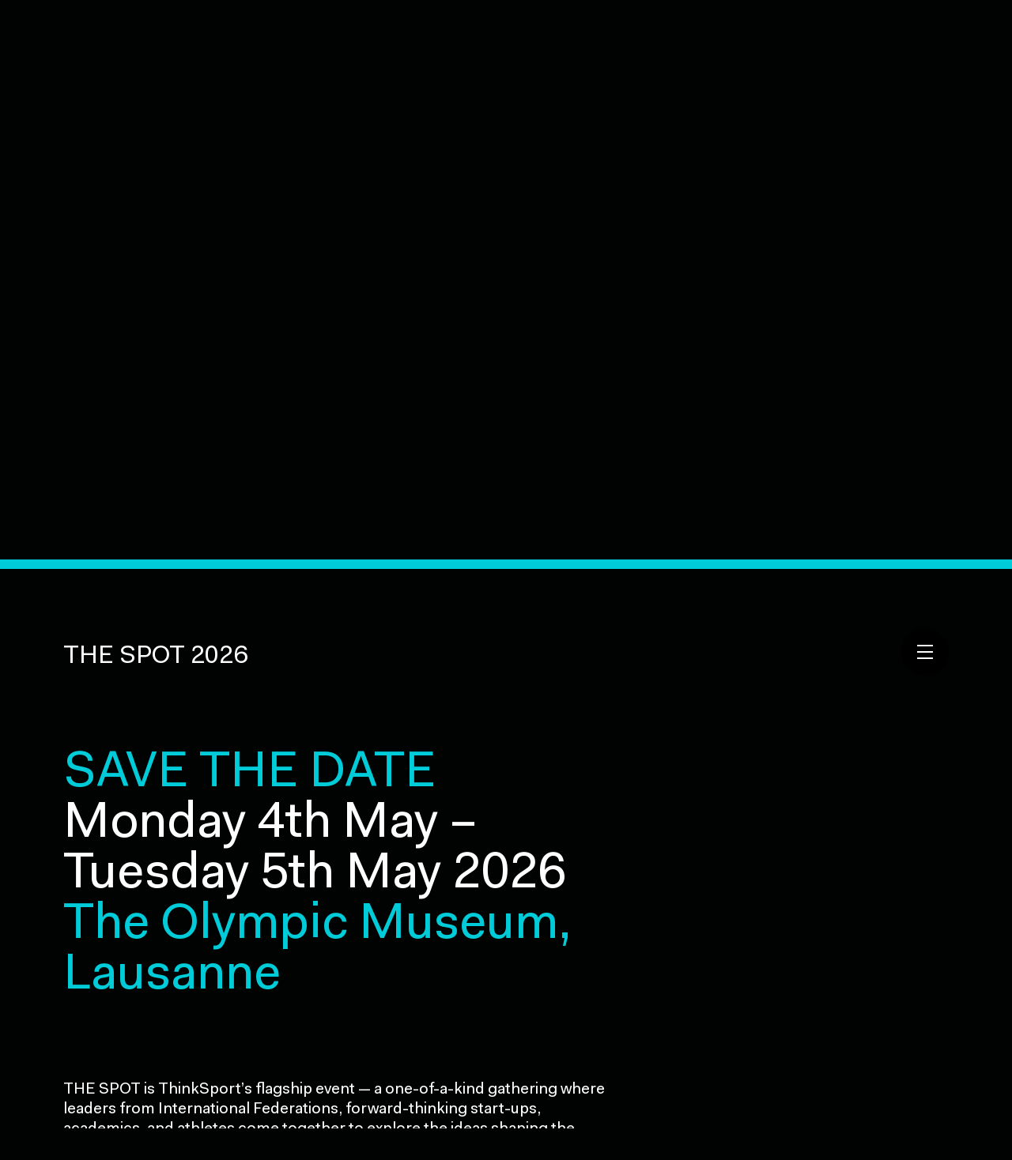

--- FILE ---
content_type: text/html; charset=UTF-8
request_url: https://thespot.ch/
body_size: 4444
content:
<!DOCTYPE html><html lang="en-US" xmlns:og="http://opengraphprotocol.org/schema/" xmlns:fb="http://www.facebook.com/2008/fbml"><head><link media="all" href="https://thespot.ch/wp-content/cache/autoptimize/css/autoptimize_9806a925849b5e228925e6102386cbeb.css" rel="stylesheet"><title>THE SPOT – Back & Fresh – Tuesday 13 May 2025</title><meta http-equiv="content-type" content="text/html; UTF-8"><meta name="viewport" content="width=device-width, initial-scale=1"><meta http-equiv="X-UA-Compatible" content="IE=edge"><meta name="apple-mobile-web-app-capable" content="yes"><meta name="apple-mobile-web-app-status-bar-style" content="black"><meta name="viewport" content="width=device-width, initial-scale=1.0, user-scalable=0, minimum-scale=1.0, maximum-scale=1.0"><link rel="profile" href="https://gmpg.org/xfn/11"><link rel="sitemap" type="application/xml" title="Sitemap" href="https://thespot.ch/wp-content/themes/TheSPOT/sitemap.php" /> <script async src="https://www.googletagmanager.com/gtag/js?id=G-LY649L4XMB"></script> <script>window.dataLayer = window.dataLayer || [];
      function gtag(){dataLayer.push(arguments);}
      gtag('js', new Date());
      gtag('config', 'G-LY649L4XMB');</script> <meta name='robots' content='max-image-preview:large' /><meta name="twitter:card" content="summary_large_image"><meta property="twitter:domain" content="THE SPOT"><meta property="twitter:url" content="https://thespot.ch/"><meta name="twitter:title" content="THE SPOT | THE SPOT 2026"><meta property="og:title" content="THE SPOT | THE SPOT 2026"><meta property="og:type" content="article"><meta property="og:url" content="https://thespot.ch/"><meta property="og:site_name" content="THE SPOT"><meta name="twitter:image" content="https://thespot.ch/wp-content/themes/TheSPOT/images/default_image.png?20251221"><meta property="og:image" content="https://thespot.ch/wp-content/themes/TheSPOT/images/default_image.png?20251221"><meta name="twitter:description" content="13 May 2025
– 
THE SPOT will be back in 2025! Same energy and new features guaranteed. If you have a curious mind, a stake in sport or physical activity and want to meet change-makers who deliver fresh ideas or solutions for the sports world, then this is your MUST-attend-event!"><meta property="og:description" content="13 May 2025
– 
THE SPOT will be back in 2025! Same energy and new features guaranteed. If you have a curious mind, a stake in sport or physical activity and want to meet change-makers who deliver fresh ideas or solutions for the sports world, then this is your MUST-attend-event!"><meta name="description" content="13 May 2025
– 
THE SPOT will be back in 2025! Same energy and new features guaranteed. If you have a curious mind, a stake in sport or physical activity and want to meet change-makers who deliver fresh ideas or solutions for the sports world, then this is your MUST-attend-event!"><link rel='stylesheet' id='talque-view-css' href='https://storage.googleapis.com/assets.talque.com/plugin/view/XH19CH6Z8XhOKwGOVz1I/app.css?ver=2.1.2' type='text/css' media='all' /> <script type="text/javascript" src="https://storage.googleapis.com/assets.talque.com/plugin/view/XH19CH6Z8XhOKwGOVz1I/app.js?ver=2.1.2" id="talque-view-js"></script> <script type="text/javascript" src="https://thespot.ch/wp-includes/js/jquery/jquery.min.js?ver=3.7.1" id="jquery-core-js"></script> <link rel="canonical" href="https://thespot.ch/" /><link rel="icon" href="https://thespot.ch/wp-content/uploads/cropped-favicon-32x32.png" sizes="32x32" /><link rel="icon" href="https://thespot.ch/wp-content/uploads/cropped-favicon-192x192.png" sizes="192x192" /><link rel="apple-touch-icon" href="https://thespot.ch/wp-content/uploads/cropped-favicon-180x180.png" /><meta name="msapplication-TileImage" content="https://thespot.ch/wp-content/uploads/cropped-favicon-270x270.png" /></head><body data-rsssl=1 class="home page-template-default page page-id-8 page-parent wp-custom-logo"><div id="loading"><div class="spinner"><div class="bounce1"></div><div class="bounce2"></div><div class="bounce3"></div></div></div><div id="container"><aside id="aside" role="navigation" class="padding-horizontal padding-top padding-bottom"><nav class="shortmenu pad-3 m-pad-2-sides s-pad-0-sides"> <a href="#" class="show_menu close">Close</a></nav><div class="navigation"><div class="menu_main"><nav id="main" class="menu"><ul id="menu-main" class=""><li id="menu-item-77" class="menu-item menu-item-type-post_type menu-item-object-page menu-item-home current-menu-item page_item page-item-8 current_page_item menu-item-77"><a href="https://thespot.ch/" aria-current="page">Welcome</a></li><li id="menu-item-2176" class="menu-item menu-item-type-post_type menu-item-object-page menu-item-2176"><a href="https://thespot.ch/2025-edition/topics/">2025 Topics</a></li><li id="menu-item-2595" class="menu-item menu-item-type-post_type menu-item-object-page menu-item-2595"><a href="https://thespot.ch/2025-edition/programme-speakers/">Programme &amp; Speakers</a></li><li id="menu-item-2364" class="menu-item menu-item-type-post_type menu-item-object-page menu-item-2364"><a href="https://thespot.ch/2025-edition/startups/">Startups &amp; Scaleups</a></li><li id="menu-item-2529" class="menu-item menu-item-type-post_type menu-item-object-page menu-item-2529"><a href="https://thespot.ch/2025-edition/registration/">Registration</a></li><li id="menu-item-2613" class="menu-item menu-item-type-post_type menu-item-object-page menu-item-2613"><a href="https://thespot.ch/2025-edition/sponsors-exhibitors/">Sponsors</a></li></ul></nav></div><div class="menu_archive"><nav id="archive" class="menu"><ul id="menu-archives" class=""><li  class="menu-item menu-item-type-custom menu-item-object-custom menu-item-has-children menu-item-1303"  id="menu-item-1303"><span class="intro">Past editions</span><ul class="sub-menu"><li  class="menu-item menu-item-type-post_type menu-item-object-page menu-item-1306"  id="menu-item-1306"><a href="https://thespot.ch/past-editions/speakers/">Speakers</a></li><li  class="menu-item menu-item-type-post_type menu-item-object-page menu-item-1305"  id="menu-item-1305"><a href="https://thespot.ch/past-editions/participants/">Participants</a></li><li  class="menu-item menu-item-type-post_type menu-item-object-page menu-item-1304"  id="menu-item-1304"><a href="https://thespot.ch/past-editions/memories/">Memories</a></li><li  class="menu-item menu-item-type-post_type menu-item-object-page menu-item-2153"  id="menu-item-2153"><a href="https://thespot.ch/sports-for-nature/">Sports for Nature</a></li></ul></li></ul></nav></div></div></aside><header id="header" class="cover container effect"><figure id="logo"> <img src="https://thespot.ch/wp-content/themes/TheSPOT/images/logo.svg" alt="THE SPOT"></figure></header><div id="content" role="main"><section class="container bg_black padding-horizontal padding-top padding-bottom" id="home"><div class="container"><nav class="shortmenu pad-3 m-pad-2-sides s-pad-0-sides"> <a href="#" class="show_menu menu" title="Show menu">Menu</a></nav><article class="post page item item_6 grid-12 pad-3 l-pad-3 m-pad-2 s-pad-2"><h1 class="entry-title">THE SPOT 2026</h1><div class="post_content"><div style="height:60px" aria-hidden="true" class="wp-block-spacer"></div><p class="slogan"><span class="txt_blue">SAVE THE DATE</span><br>Monday 4th May &#8211; Tuesday 5th May 2026 <span class="txt_blue">The Olympic Museum, Lausanne</span></p><p></p> <script>jQuery(document).ready(function($)
  {
  $(function()
    {
    setTimeout(function()
      {
      //$('body, html').animate({scrollTop:$("#registration").offset().top},1600,'easeOutExpo');
$('body, html').animate({scrollTop:$("#home").offset().top},1600,'easeOutExpo');
      }, 1200);
    });
});</script> </div></article></div></section><section class="container bg_black padding-horizontal padding-top padding-bottom" data-style="animate__fadeIn" id="save-the-date"><div class="container grid-flex"><div class="post bloc item item_6 grid-12 pad-3 l-pad-3 m-pad-2 s-pad-2"><div class="post_content"><p class="h4">THE SPOT is ThinkSport’s flagship event — a one-of-a-kind gathering where leaders from International Federations, forward-thinking start-ups, academics, and athletes come together to explore the ideas shaping the future of sport. Whether you&#8217;re driving innovation, building partnerships, or simply passionate about what’s next, this is where connections spark and change begins.</p><div style="height:40px" aria-hidden="true" class="wp-block-spacer"></div><h3 class="wp-block-heading">The 2025 edition explored 6 key themes:</h3><ol class="wp-block-list"><li><strong>The Modern Athlete’s Identity</strong><br>How today’s athletes are redefining success — on and off the field.</li><li><strong>Unlocking Potential</strong><br>The vital connection between mental health, youth participation, and peak performance.</li><li><strong>The Power of Wearables</strong><br>How technology is transforming training, recovery, and performance insights.</li><li><strong>AI &amp; Robotics</strong><br>Disruptive innovation and its role in reshaping sport across all levels.</li><li><strong>Bridging the Gap</strong><br>Start-ups meet industry leaders — together building bold, scalable solutions.</li><li><strong>How much entertainment can sport take?</strong><br>A live podcast recording in collaboration with <strong>Unofficial Partner</strong>, diving into the evolving sport-entertainment balance.</li></ol><div style="height:40px" aria-hidden="true" class="wp-block-spacer"></div><h2 class="wp-block-heading h4">In addition THE SPOT 2025 hosted the&nbsp;<strong>finals</strong> of <br><strong>2&nbsp;Sports&nbsp;Innovation Challenges</strong></h2><ol class="wp-block-list"><li><strong><a href="https://innovation-thinksport.agorize.com/en/challenges/challenge-on-ai-robotics" target="_blank" rel="noreferrer noopener">AI &amp; Robotics</a></strong></li><li><a href="https://innovation-thinksport.agorize.com/en/challenges/challenge-the-future-of-play" target="_blank" rel="noreferrer noopener"><strong><span style="text-decoration: underline;">Youth the future of play</span></strong></a></li></ol><div style="height:40px" aria-hidden="true" class="wp-block-spacer"></div> <a href="/2025-edition/programme-speakers/" class="button large">Programme</a><div style="height:40px" aria-hidden="true" class="wp-block-spacer"></div></div></div></div><div class="container grid-flex"><article class="post article item grid-3 text  border animate" data-style="animate__fadeIn" id="block-50"><div class="content"><blockquote class="caption"><div class="resume"><p class="h4">Save the date &amp; stay tuned by subscribing to our newsletter</p></div></blockquote></div></article><article class="post article item grid-3 text  border animate" data-style="animate__fadeIn" id="block-53"><div class="content"><blockquote class="caption"><div class="resume"><div class="tnp tnp-subscription"><form method="post" action="https://thespot.ch/?na=s"> <input type="hidden" name="nlang" value=""><div class="tnp-field tnp-field-email"> <label for="tnp-email">Email</label> <input class="tnp-email" type="email" name="ne" value="" required="" placeholder="Your email address"></div><div class="tnp-field tnp-field-button"><input class="tnp-submit-image" type="image" src="/wp-content/themes/TheSPOT/images/icon-check.svg"></div></form></div></div></blockquote></div></article></div></section><section class="container margin-horizontal-negatif animate hidden" data-style="animate__fadeIn" id="video"><div class="container grid-flex"><div class="post page grid-12"><figure class="mask video_container"> <span class="video_play"></span><video poster="https://thespot.ch/wp-content/uploads/THE-SPOT-FINAL-V2.jpg" class="video video_player video_effect" preload="none" controls playsinline> <source src="/wp-content/uploads/THE-SPOT-FINAL-V2.mp4" type="video/mp4"></video></figure></div></div></section><section class="container margin-horizontal-negatif animate hidden" data-style="animate__fadeIn" id="video-startup-pitches-the-spot-2024"><div class="container padding-horizontal padding-top padding-bottom"><div class="container grid-flex"><div class="post bloc item item_6 grid-12 pad-3 l-pad-3 m-pad-2 s-pad-2"><div class="post_content"><p class="h4">Innovation took centre stage as dynamic startups delivered powerful <strong>1-minute pitches</strong> that left us inspired and excited for the future of the sport. Check out the videos below to see the standout pitches from THE SPOT 2024—from groundbreaking tech solutions to creative community initiatives, these entrepreneurs showcased the next big ideas in sports innovation.</p><p class="h4">Think your startup has what it takes? We can’t wait to hear from the next cohort at THE SPOT 2025 on 13 May. Stay tuned for details on how to apply—your big moment could be next!</p> <a href="/2025-edition/startups/" class="button">Startups &#038; Scaleups</a> <a href="/2025-edition/registration/" class="button">Registration</a></div></div></div></div><div class="container grid-flex"><div class="post page grid-12"><figure class="mask video_container"> <span class="video_play"></span><video poster="https://thespot.ch/wp-content/uploads/StartupPitches-THESPOT2024-1920x1080.png" class="video video_player video_effect" preload="none" controls playsinline> <source src="/wp-content/uploads/StartupPitches-THESPOT2024.mp4" type="video/mp4"></video></figure></div></div></section></div><footer id="footer" role="contentinfo"><div class="container padding-horizontal padding-top padding-bottom"><div class="grid-7 m-grid-4 s-grid-6 pad-3 m-pad-2 s-pad-2"><p class="credit"><span>ThinkSport</span> <span>Synathlon</span> <span>UNIL Centre</span> <span>1015 Lausanne</span> <span>Switzerland</span></p></div><div class="grid-5 m-grid-8 s-grid-6 pad-3 m-pad-2 s-pad-2"><p class="social_network"> <a href="mailto:info@thinksport.org" class="mail" title="contact us by mail">info@thinksport.org</a> <a href="https://twitter.com/ThinkSportCH" target="_blank" title="follow us on twitter"><img src="https://thespot.ch/wp-content/themes/TheSPOT/images/icon-twitter.svg" width="20" height="20" alt="twitter"></a> <a href="https://www.linkedin.com/company/thinksport/" target="_blank" title="follow us on linkedin"><img src="https://thespot.ch/wp-content/themes/TheSPOT/images/icon-linkedin.svg" width="20" height="20" alt="linkedin"></a></p></div></div></footer></div> <script type="text/javascript" id="newsletter-js-extra">var newsletter_data = {"action_url":"https:\/\/thespot.ch\/wp-admin\/admin-ajax.php"};</script> <script defer src="https://thespot.ch/wp-content/cache/autoptimize/js/autoptimize_141fbf5f668248479e244631269e4f89.js"></script></body></html>

--- FILE ---
content_type: image/svg+xml
request_url: https://thespot.ch/wp-content/themes/TheSPOT/images/play.svg
body_size: 71
content:
<svg id="Icon-Play" xmlns="http://www.w3.org/2000/svg" width="60" height="60" viewBox="0 0 60 60">
  <path id="Path_1019" data-name="Path 1019" d="M60,30A30,30,0,1,1,30,0,30,30,0,0,1,60,30"/>
  <path id="Path_1020" data-name="Path 1020" d="M49,40V60L64,50Z" transform="translate(-24.5 -20)" fill="#fff"/>
</svg>


--- FILE ---
content_type: image/svg+xml
request_url: https://thespot.ch/wp-content/themes/TheSPOT/images/icon-linkedin.svg
body_size: 218
content:
<svg id="Icon-IN" xmlns="http://www.w3.org/2000/svg" width="60" height="60" viewBox="0 0 60 60">
  <path id="Path_1023" data-name="Path 1023" d="M540,30A30,30,0,1,1,510,0a30,30,0,0,1,30,30" transform="translate(-480)" fill="#00ccd9"/>
  <path id="Path_1024" data-name="Path 1024" d="M517.4,59h4.979V43H517.4Zm2.492-23.954a2.884,2.884,0,1,0,2.882,2.884,2.884,2.884,0,0,0-2.882-2.884M535.034,42.6a5.224,5.224,0,0,0-4.7,2.584h-.069V43h-4.766V59h4.968V51.086c0-2.087.394-4.11,2.981-4.11,2.552,0,2.585,2.387,2.585,4.242V59H541V50.225c0-4.309-.93-7.622-5.967-7.622" transform="translate(-498.5 -17.523)" fill="#fff"/>
</svg>


--- FILE ---
content_type: image/svg+xml
request_url: https://thespot.ch/wp-content/themes/TheSPOT/images/icon-menu.svg
body_size: 77
content:
<svg id="Icon-Menu" xmlns="http://www.w3.org/2000/svg" width="60" height="60" viewBox="0 0 60 60">
  <path id="Path_1003" data-name="Path 1003" d="M60,30A30,30,0,1,1,30,0,30,30,0,0,1,60,30"/>
  <path id="Path_1004" data-name="Path 1004" d="M60,60H40V58H60Zm0-8H40V50H60Zm0-8H40V42H60Z" transform="translate(-20 -21)" fill="#fff"/>
</svg>


--- FILE ---
content_type: image/svg+xml
request_url: https://thespot.ch/wp-content/themes/TheSPOT/images/logo.svg
body_size: 749
content:
<?xml version="1.0" encoding="utf-8"?>
<!-- Generator: Adobe Illustrator 26.0.1, SVG Export Plug-In . SVG Version: 6.00 Build 0)  -->
<svg version="1.1" id="Calque_1" xmlns="http://www.w3.org/2000/svg" xmlns:xlink="http://www.w3.org/1999/xlink" x="0px" y="0px"
	 viewBox="0 0 640 260" style="enable-background:new 0 0 640 260;" xml:space="preserve">
<style type="text/css">
	.st0{fill:#010202;}
	.st1{fill:#FFFFFF;}
</style>
<g>
	
		<rect x="7.3" y="14.8" transform="matrix(0.9992 -3.974131e-02 3.974131e-02 0.9992 -4.8782 12.7993)" class="st0" width="624.4" height="228.6"/>
	<path class="st1" d="M71.9,141.2h-5.6v23.2h5.6v-8.1h18.6v-6.9H71.9V141.2z M66.3,118.4h9.2v9.9h-9.2v6.9h24.2v-6.9h-9.4v-9.9h9.4
		v-6.9H66.3V118.4z M85.4,96.2h-4.7V85.5h-4.8v10.7h-4.5V83h-5.1v20.1h24.2V82.5h-5.1V96.2z M160,107.3c0-7.3,6.9-10.2,16.2-10.2
		c8.6,0,15.5,3.5,15.5,11H218c0-17.3-14.1-29.6-41.9-29.6c-28.9,0-43.9,13.8-43.9,31.8c0,40.4,60.9,21.6,60.9,39.8
		c0,7.6-6.9,11-17.7,11c-10.8,0-17.7-3.9-17.7-11.7h-27.2c0,18.8,15.5,30.3,44.9,30.3c30.7,0,46.2-12.8,46.2-32.6
		C221.6,107.5,160,125.7,160,107.3z M300.1,80.7H248v96.8h27.7v-28.7h24.4c24.2,0,38.2-14.1,38.2-34.6
		C338.3,94.5,324.3,80.7,300.1,80.7z M295.7,128.5h-19.9V101h19.9c9.3,0,14.3,5.6,14.3,13.8S305,128.5,295.7,128.5z M412.2,78.5
		c-33.5,0-54.7,21.6-54.7,50.6s21.8,50.6,54.7,50.6c33.3,0,54.7-21.6,54.7-50.6S445.2,78.5,412.2,78.5z M412.2,157.2
		c-15.6,0-26.4-11.7-26.4-28.1c0-16.8,10.8-28.1,26.4-28.1c15.5,0,26.3,11.7,26.3,28.1C438.5,145.9,427.9,157.2,412.2,157.2z
		 M479.8,80.7V103h32.6v74.5h27.7V103h32.6V80.7H479.8z"/>
</g>
</svg>


--- FILE ---
content_type: image/svg+xml
request_url: https://thespot.ch/wp-content/themes/TheSPOT/images/icon-check.svg
body_size: 249
content:
<?xml version="1.0" encoding="utf-8"?>
<!-- Generator: Adobe Illustrator 27.0.0, SVG Export Plug-In . SVG Version: 6.00 Build 0)  -->
<svg version="1.1" id="Icon-Check" xmlns="http://www.w3.org/2000/svg" xmlns:xlink="http://www.w3.org/1999/xlink" x="0px" y="0px"
	 viewBox="0 0 60 60" style="enable-background:new 0 0 60 60;" xml:space="preserve">
<style type="text/css">
	.st0{fill:#00CCD9;}
	.st1{fill:#FFFFFF;}
</style>
<rect y="0" class="st0" width="60" height="60"/>
<path id="Path_1008" class="st1" d="M28.8,40.4l-9.8-6.6l1.1-1.7l8.2,5.4l11.4-17.2l1.7,1.1L28.8,40.4z"/>
</svg>


--- FILE ---
content_type: image/svg+xml
request_url: https://thespot.ch/wp-content/themes/TheSPOT/images/icon-twitter.svg
body_size: 277
content:
<?xml version="1.0" encoding="UTF-8"?>
<svg xmlns="http://www.w3.org/2000/svg" version="1.1" viewBox="0 0 60 60">
  <defs>
    <style>
      .cls-1 {
        fill: #00ccd9;
      }

      .cls-2 {
        fill: #fff;
      }
    </style>
  </defs>
  <!-- Generator: Adobe Illustrator 28.7.1, SVG Export Plug-In . SVG Version: 1.2.0 Build 142)  -->
  <g>
    <g id="Icon-TW">
      <path id="Path_1021" class="cls-1" d="M60,30c0,16.6-13.4,30-30,30S0,46.6,0,30,13.4,0,30,0s30,13.4,30,30"/>
      <path class="cls-2" d="M38.4,16.8h4.5l-9.8,11.2,11.6,15.3h-9l-7.1-9.3-8.1,9.3h-4.5l10.5-12-11.1-14.5h9.3l6.4,8.5,7.4-8.5ZM36.9,40.6h2.5l-16.1-21.3h-2.7l16.3,21.3h0Z"/>
    </g>
  </g>
</svg>